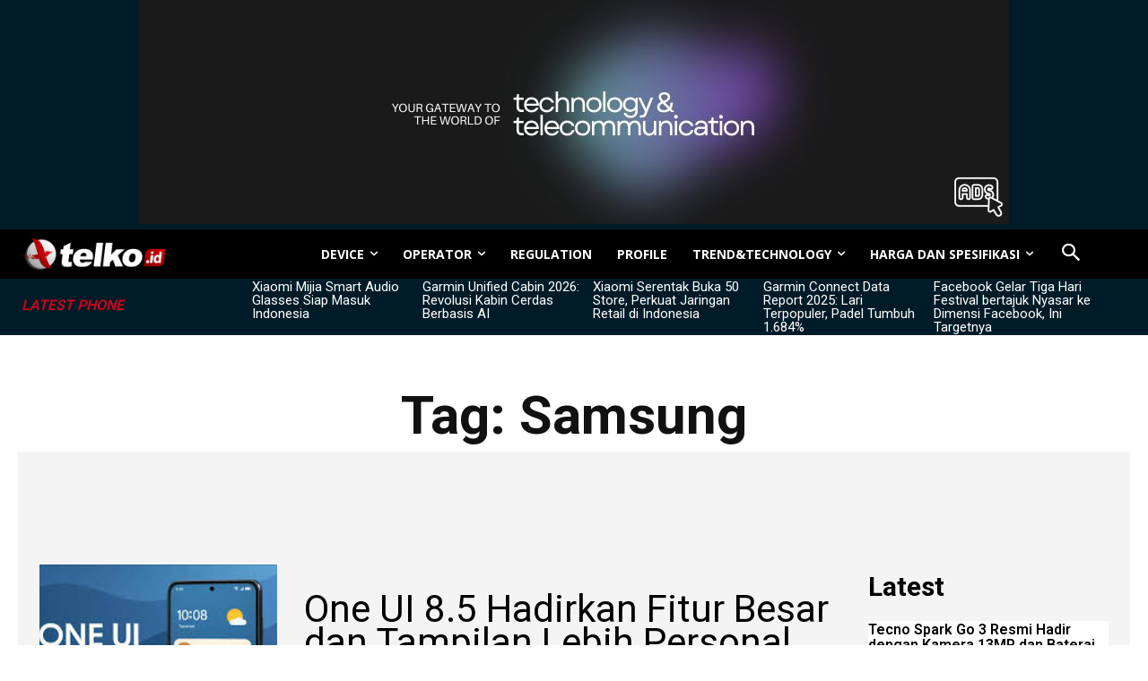

--- FILE ---
content_type: text/html; charset=utf-8
request_url: https://www.google.com/recaptcha/api2/aframe
body_size: 267
content:
<!DOCTYPE HTML><html><head><meta http-equiv="content-type" content="text/html; charset=UTF-8"></head><body><script nonce="Nvew90ndRmv4VRKvqXCpsQ">/** Anti-fraud and anti-abuse applications only. See google.com/recaptcha */ try{var clients={'sodar':'https://pagead2.googlesyndication.com/pagead/sodar?'};window.addEventListener("message",function(a){try{if(a.source===window.parent){var b=JSON.parse(a.data);var c=clients[b['id']];if(c){var d=document.createElement('img');d.src=c+b['params']+'&rc='+(localStorage.getItem("rc::a")?sessionStorage.getItem("rc::b"):"");window.document.body.appendChild(d);sessionStorage.setItem("rc::e",parseInt(sessionStorage.getItem("rc::e")||0)+1);localStorage.setItem("rc::h",'1768843445114');}}}catch(b){}});window.parent.postMessage("_grecaptcha_ready", "*");}catch(b){}</script></body></html>